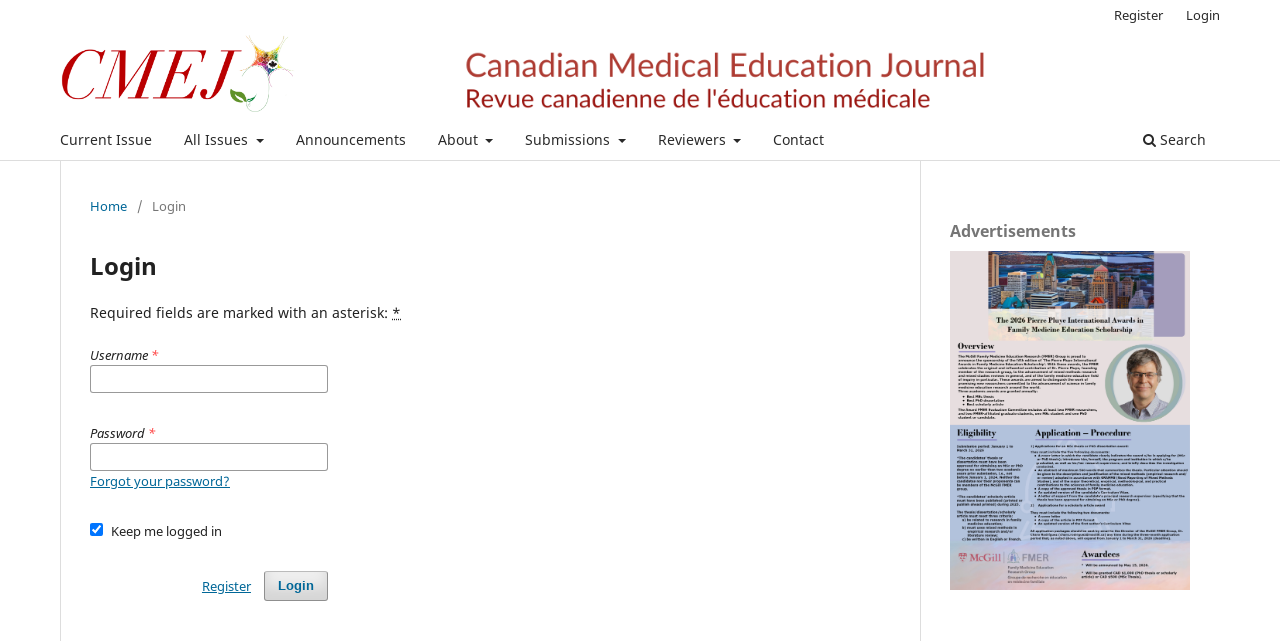

--- FILE ---
content_type: text/html; charset=utf-8
request_url: https://journalhosting.ucalgary.ca/index.php/cmej/login?source=%2Findex.php%2Fcmej%2Fmanagement%2Fsettings%2Fworkflow
body_size: 14942
content:
<!DOCTYPE html>
<html lang="en-US" xml:lang="en-US">
<head>
	<meta charset="utf-8">
	<meta name="viewport" content="width=device-width, initial-scale=1.0">
	<title>
		Login
							| Canadian Medical Education Journal
			</title>

	
<link rel="icon" href="https://journalhosting.ucalgary.ca/public/journals/90/favicon_en_US.png">
<meta name="generator" content="Open Journal Systems 3.3.0.20">
<script async src="https://platform.twitter.com/widgets.js"></script>
<!-- Google tag (gtag.js) -->
<script async src="https://www.googletagmanager.com/gtag/js?id=G-WD3PQQRH7G"></script>
<script>
  window.dataLayer = window.dataLayer || [];
  function gtag(){dataLayer.push(arguments);}
  gtag('js', new Date());

  gtag('config', 'G-WD3PQQRH7G');
</script>
	<link rel="stylesheet" href="https://journalhosting.ucalgary.ca/index.php/cmej/$$$call$$$/page/page/css?name=stylesheet" type="text/css" /><link rel="stylesheet" href="https://journalhosting.ucalgary.ca/index.php/cmej/$$$call$$$/page/page/css?name=font" type="text/css" /><link rel="stylesheet" href="https://journalhosting.ucalgary.ca/lib/pkp/styles/fontawesome/fontawesome.css?v=3.3.0.20" type="text/css" /><style type="text/css">.pkp_structure_head { background: center / cover no-repeat url("https://journalhosting.ucalgary.ca/public/journals/90/homepageImage_en_US.png");}</style><link rel="stylesheet" href="https://journalhosting.ucalgary.ca/plugins/generic/citations/css/citations.css?v=3.3.0.20" type="text/css" /><link rel="stylesheet" href="https://journalhosting.ucalgary.ca/plugins/generic/orcidProfile/css/orcidProfile.css?v=3.3.0.20" type="text/css" /><link rel="stylesheet" href="https://journalhosting.ucalgary.ca/public/journals/90/styleSheet.css?d=" type="text/css" />
</head>
<body class="pkp_page_login pkp_op_index has_site_logo" dir="ltr">

	<div class="pkp_structure_page">

				<header class="pkp_structure_head" id="headerNavigationContainer" role="banner">
						
 <nav class="cmp_skip_to_content" aria-label="Jump to content links">
	<a href="#pkp_content_main">Skip to main content</a>
	<a href="#siteNav">Skip to main navigation menu</a>
		<a href="#pkp_content_footer">Skip to site footer</a>
</nav>

			<div class="pkp_head_wrapper">

				<div class="pkp_site_name_wrapper">
					<button class="pkp_site_nav_toggle">
						<span>Open Menu</span>
					</button>
										<div class="pkp_site_name">
																<a href="						https://journalhosting.ucalgary.ca/index.php/cmej/index
					" class="is_img">
							<img src="https://journalhosting.ucalgary.ca/public/journals/90/pageHeaderLogoImage_en_US.png" width="6540" height="2185"  />
						</a>
										</div>
				</div>

				
				<nav class="pkp_site_nav_menu" aria-label="Site Navigation">
					<a id="siteNav"></a>
					<div class="pkp_navigation_primary_row">
						<div class="pkp_navigation_primary_wrapper">
																				<ul id="navigationPrimary" class="pkp_navigation_primary pkp_nav_list">
								<li class="">
				<a href="https://journalhosting.ucalgary.ca/index.php/cmej/issue/current">
					Current Issue
				</a>
							</li>
								<li class="">
				<a href="https://journalhosting.ucalgary.ca/index.php/cmej/issue/archive">
					All Issues
				</a>
									<ul>
																					<li class="">
									<a href="https://journalhosting.ucalgary.ca/index.php/cmej/issue/view/5151">
										In Press
									</a>
								</li>
																												<li class="">
									<a href="https://journalhosting.ucalgary.ca/index.php/cmej/issue/archive">
										Archives
									</a>
								</li>
																												<li class="">
									<a href="https://journalhosting.ucalgary.ca/index.php/cmej/issue/view/cmejblog">
										CMEJ Blog
									</a>
								</li>
																		</ul>
							</li>
								<li class="">
				<a href="https://journalhosting.ucalgary.ca/index.php/cmej/announcement">
					Announcements
				</a>
							</li>
								<li class="">
				<a href="https://journalhosting.ucalgary.ca/index.php/cmej/about">
					About
				</a>
									<ul>
																					<li class="">
									<a href="https://journalhosting.ucalgary.ca/index.php/cmej/about">
										About the Journal
									</a>
								</li>
																												<li class="">
									<a href="https://journalhosting.ucalgary.ca/index.php/cmej/SectionPolicies">
										Section Policies
									</a>
								</li>
																												<li class="">
									<a href="https://journalhosting.ucalgary.ca/index.php/cmej/JournalStatistics">
										Journal Metrics
									</a>
								</li>
																												<li class="">
									<a href="https://journalhosting.ucalgary.ca/index.php/cmej/about/editorialTeam">
										Editorial Team
									</a>
								</li>
																												<li class="">
									<a href="https://journalhosting.ucalgary.ca/index.php/cmej/about/privacy">
										Privacy Statement
									</a>
								</li>
																		</ul>
							</li>
								<li class="">
				<a href="https://journalhosting.ucalgary.ca/index.php/cmej/submission_information">
					Submissions
				</a>
									<ul>
																					<li class="">
									<a href="https://journalhosting.ucalgary.ca/index.php/cmej/about/submissions">
										Submission Guidelines for Authors
									</a>
								</li>
																												<li class="">
									<a href="https://journalhosting.ucalgary.ca/index.php/cmej/matrix">
										Journal Submission Matrix
									</a>
								</li>
																		</ul>
							</li>
								<li class="">
				<a href="https://journalhosting.ucalgary.ca/index.php/cmej/reviewers">
					Reviewers 
				</a>
									<ul>
																					<li class="">
									<a href="https://journalhosting.ucalgary.ca/index.php/cmej/reviewer_guidelines">
										Reviewer Guidelines
									</a>
								</li>
																		</ul>
							</li>
								<li class="">
				<a href="https://journalhosting.ucalgary.ca/index.php/cmej/about/contact">
					Contact
				</a>
							</li>
			</ul>

				

																						<div class="pkp_navigation_search_wrapper">
									<a href="https://journalhosting.ucalgary.ca/index.php/cmej/search" class="pkp_search pkp_search_desktop">
										<span class="fa fa-search" aria-hidden="true"></span>
										Search
									</a>
								</div>
													</div>
					</div>
					<div class="pkp_navigation_user_wrapper" id="navigationUserWrapper">
							<ul id="navigationUser" class="pkp_navigation_user pkp_nav_list">
								<li class="profile">
				<a href="https://journalhosting.ucalgary.ca/index.php/cmej/user/register">
					Register
				</a>
							</li>
								<li class="profile">
				<a href="https://journalhosting.ucalgary.ca/index.php/cmej/login">
					Login
				</a>
							</li>
										</ul>

					</div>
				</nav>
			</div><!-- .pkp_head_wrapper -->
		</header><!-- .pkp_structure_head -->

						<div class="pkp_structure_content has_sidebar">
			<div class="pkp_structure_main" role="main">
				<a id="pkp_content_main"></a>

<div class="page page_login">
	<nav class="cmp_breadcrumbs" role="navigation" aria-label="You are here:">
	<ol>
		<li>
			<a href="https://journalhosting.ucalgary.ca/index.php/cmej/index">
				Home
			</a>
			<span class="separator">/</span>
		</li>
		<li class="current">
			<span aria-current="page">
									Login
							</span>
		</li>
	</ol>
</nav>

	<h1>
		Login
	</h1>

	<p>
		Required fields are marked with an asterisk: <abbr class="required" title="required">*</abbr>
	</p>
		
	<form class="cmp_form cmp_form login" id="login" method="post" action="https://journalhosting.ucalgary.ca/index.php/cmej/login/signIn">
		<input type="hidden" name="csrfToken" value="874434a53432de55d4cea6b17618be20">

		
		<input type="hidden" name="source" value="/index.php/cmej/management/settings/workflow" />

		<fieldset class="fields">
			<legend class="pkp_screen_reader">Login</legend>
			<div class="username">
				<label>
					<span class="label">
						Username
						<span class="required" aria-hidden="true">*</span>
						<span class="pkp_screen_reader">
							Required
						</span>
					</span>
					<input type="text" name="username" id="username" value="" maxlength="32" required aria-required="true">
				</label>
			</div>
			<div class="password">
				<label>
					<span class="label">
						Password
						<span class="required" aria-hidden="true">*</span>
						<span class="pkp_screen_reader">
							Required
						</span>
					</span>
					<input type="password" name="password" id="password" value="" password="true" maxlength="32" required aria-required="true">
					<a href="https://journalhosting.ucalgary.ca/index.php/cmej/login/lostPassword">
						Forgot your password?
					</a>
				</label>
			</div>
			<div class="remember checkbox">
				<label>
					<input type="checkbox" name="remember" id="remember" value="1" checked="$remember">
					<span class="label">
						Keep me logged in
					</span>
				</label>
			</div>
			<div class="buttons">
				<button class="submit" type="submit">
					Login
				</button>

														<a href="https://journalhosting.ucalgary.ca/index.php/cmej/user/register?source=%2Findex.php%2Fcmej%2Fmanagement%2Fsettings%2Fworkflow" class="register">
						Register
					</a>
							</div>
		</fieldset>
	</form>
</div><!-- .page -->

	</div><!-- pkp_structure_main -->

									<div class="pkp_structure_sidebar left" role="complementary" aria-label="Sidebar">
				<div class="pkp_block block_custom" id="customblock-advertisements">
	<h2 class="title">Advertisements</h2>
	<div class="content">
		<p><a href="https://fmer-remf.ca/research/pierre-pluye-international-awards/"><img src="https://journalhosting.ucalgary.ca/public/site/images/hhickey/fmer---pierre-award---final--art1---oct-2026.jpg" alt="" width="1366" height="1932"></a></p>
	</div>
</div>
<div class="pkp_block block_custom" id="customblock-announcements">
	<h2 class="title pkp_screen_reader">Announcements</h2>
	<div class="content">
		
	</div>
</div>
<div class="pkp_block block_custom" id="customblock-quick-access-forms">
	<h2 class="title">Quick Access Forms</h2>
	<div class="content">
		<blockquote><a href="https://journalhosting.ucalgary.ca/index.php/cmej/libraryFiles/downloadPublic/128">Author Attestation Forms</a></blockquote>
<blockquote><a href="https://journalhosting.ucalgary.ca/index.php/cmej/libraryFiles/downloadPublic/147">AI Attestation Forms</a></blockquote>
<p>&nbsp;</p>
	</div>
</div>
<div class="pkp_block block_language">
	<h2 class="title">
		Language
	</h2>

	<div class="content">
		<ul>
							<li class="locale_en_US current" lang="en-US">
					<a href="https://journalhosting.ucalgary.ca/index.php/cmej/user/setLocale/en_US?source=%2Findex.php%2Fcmej%2Flogin%3Fsource%3D%252Findex.php%252Fcmej%252Fmanagement%252Fsettings%252Fworkflow">
						English
					</a>
				</li>
							<li class="locale_fr_CA" lang="fr-CA">
					<a href="https://journalhosting.ucalgary.ca/index.php/cmej/user/setLocale/fr_CA?source=%2Findex.php%2Fcmej%2Flogin%3Fsource%3D%252Findex.php%252Fcmej%252Fmanagement%252Fsettings%252Fworkflow">
						Français (Canada)
					</a>
				</li>
					</ul>
	</div>
</div><!-- .block_language -->
<div class="pkp_block block_custom" id="customblock-twitter">
	<h2 class="title pkp_screen_reader">twitter</h2>
	<div class="content">
		<p><a class="twitter-timeline" href="https://twitter.com/CmejEditor?ref_src=twsrc%5Etfw" data-height="400">Tweets by CmejEditor</a></p>
	</div>
</div>
<div class="pkp_block block_information">
	<h2 class="title">Information</h2>
	<div class="content">
		<ul>
							<li>
					<a href="https://journalhosting.ucalgary.ca/index.php/cmej/information/readers">
						For Readers
					</a>
				</li>
										<li>
					<a href="https://journalhosting.ucalgary.ca/index.php/cmej/information/authors">
						For Authors
					</a>
				</li>
										<li>
					<a href="https://journalhosting.ucalgary.ca/index.php/cmej/information/librarians">
						For Librarians
					</a>
				</li>
					</ul>
	</div>
</div>

			</div><!-- pkp_sidebar.left -->
			</div><!-- pkp_structure_content -->

<div class="pkp_structure_footer_wrapper" role="contentinfo">
	<a id="pkp_content_footer"></a>

	<div class="pkp_structure_footer">

					<div class="pkp_footer_content">
				<p><strong>Canadian Medical Education Journal partners:</strong></p>
<p><a href="https://www.afmc.ca/"><img src="https://journalhosting.ucalgary.ca/public/site/images/hhickey/afmc-eb894942e7f6fc06e08e9b3a496c1486.png" alt="" width="180" height="81" />  </a><a href="https://www.came-acem.ca/"><img src="https://journalhosting.ucalgary.ca/public/site/images/hhickey/came-7fd3534e6579a010c2b6449c398ffc3b.png" alt="" width="88" height="90" /></a>  <a href="https://www.cfpc.ca/en/home"><img src="https://journalhosting.ucalgary.ca/public/site/images/hhickey/cfpc-0a92e5cc48d665def93871c832e8e80e.png" alt="" width="240" height="70" /></a><a href="https://mcc.ca/"><img src="https://journalhosting.ucalgary.ca/public/site/images/hhickey/mcc-7a44d643800dcfa1847d737ebb84f360.png" alt="" width="180" height="89" /></a></p>
			</div>
		
		<div class="pkp_brand_footer" role="complementary">
			<a href="https://journalhosting.ucalgary.ca/index.php/cmej/about/aboutThisPublishingSystem">
				<img alt="More information about the publishing system, Platform and Workflow by OJS/PKP." src="https://journalhosting.ucalgary.ca/templates/images/ojs_brand.png">
			</a>
		</div>
	</div>
</div><!-- pkp_structure_footer_wrapper -->

</div><!-- pkp_structure_page -->

<script src="https://journalhosting.ucalgary.ca/lib/pkp/lib/vendor/components/jquery/jquery.min.js?v=3.3.0.20" type="text/javascript"></script><script src="https://journalhosting.ucalgary.ca/lib/pkp/lib/vendor/components/jqueryui/jquery-ui.min.js?v=3.3.0.20" type="text/javascript"></script><script src="https://journalhosting.ucalgary.ca/plugins/themes/default/js/lib/popper/popper.js?v=3.3.0.20" type="text/javascript"></script><script src="https://journalhosting.ucalgary.ca/plugins/themes/default/js/lib/bootstrap/util.js?v=3.3.0.20" type="text/javascript"></script><script src="https://journalhosting.ucalgary.ca/plugins/themes/default/js/lib/bootstrap/dropdown.js?v=3.3.0.20" type="text/javascript"></script><script src="https://journalhosting.ucalgary.ca/plugins/themes/default/js/main.js?v=3.3.0.20" type="text/javascript"></script><script type="text/javascript">
(function (w, d, s, l, i) { w[l] = w[l] || []; var f = d.getElementsByTagName(s)[0],
j = d.createElement(s), dl = l != 'dataLayer' ? '&l=' + l : ''; j.async = true; 
j.src = 'https://www.googletagmanager.com/gtag/js?id=' + i + dl; f.parentNode.insertBefore(j, f); 
function gtag(){dataLayer.push(arguments)}; gtag('js', new Date()); gtag('config', i); })
(window, document, 'script', 'dataLayer', 'UA-77552800-5');
</script>


</body>
</html>
